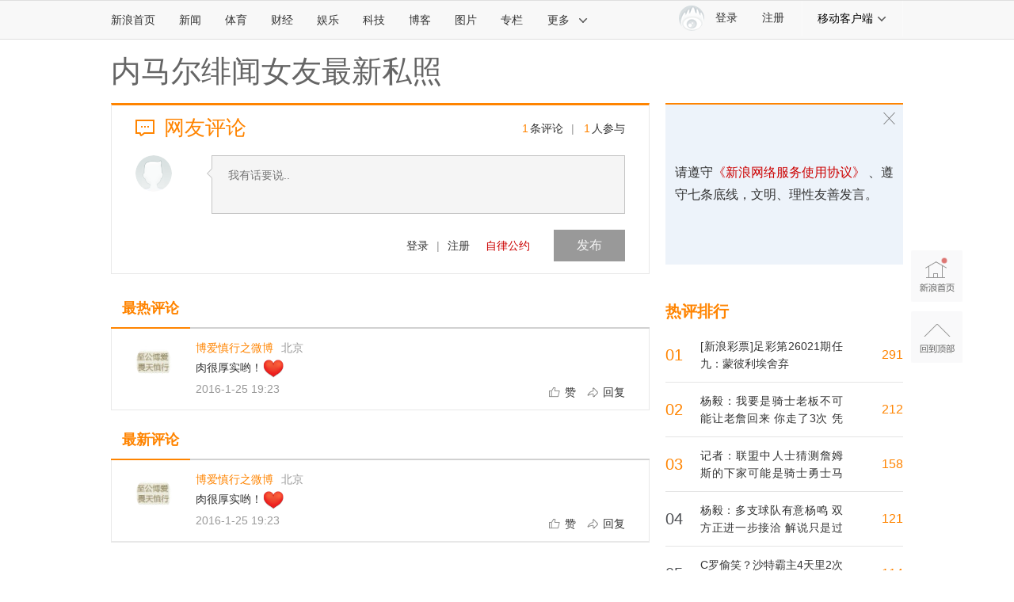

--- FILE ---
content_type: application/javascript;charset=utf-8
request_url: https://comment.sina.com.cn/hotnews/info?format=js&channel=ty&hotid=ty_day&callback=jsonp_1769810062825&_=1769810062825
body_size: 18955
content:
jsonp_1769810062825(var data={"result":{"encoding":"utf-8","hotnews":[{"hotid":"ty_day","channel":"ty","newsid":"comos-nhiztiv0685342","title":"[新浪彩票]足彩第26021期任九：蒙彼利埃舍弃","url":"https://sports.sina.com.cn/l/2026-01-30/doc-inhiztiv0685342.shtml","time":"2026-01-31 05:10:10","position":"0","hot_count":"46","total_count":"291"},{"hotid":"ty_day","channel":"ty","newsid":"comos-nhkaqpi3642322","title":"C罗偷笑？沙特霸主4天里2次跌跟头：离谱2连平丢4分","url":"https://sports.sina.com.cn/g/2026-01-30/doc-inhkaqpi3642322.shtml","time":"2026-01-31 05:10:10","position":"1","hot_count":"28","total_count":"114"},{"hotid":"ty_day","channel":"ty","newsid":"comos-nhkaqpm0590624","title":"拓媒：我们有杨瀚森等青年才俊\u00262大合同球员 若交易字母筹码不差","url":"https://sports.sina.cn/nba/other/2026-01-30/detail-inhkaqpm0590624.d.html","time":"2026-01-31 05:10:10","position":"2","hot_count":"27","total_count":"40"},{"hotid":"ty_day","channel":"ty","newsid":"comos-nhkazcc3488938","title":"媒体人：因球队没按合同规定时间支付工资 2名外援放弃为四川出战","url":"https://sports.sina.cn/nba/other/2026-01-30/detail-inhkazcc3488938.d.html","time":"2026-01-31 05:10:10","position":"3","hot_count":"26","total_count":"58"},{"hotid":"ty_day","channel":"ty","newsid":"comos-nhizxrt0697104","title":"记者：联盟中人士猜测詹姆斯的下家可能是骑士勇士马刺之一","url":"https://sports.sina.cn/nba/other/2026-01-30/detail-inhizxrt0697104.d.html","time":"2026-01-31 05:10:10","position":"4","hot_count":"25","total_count":"158"},{"hotid":"ty_day","channel":"ty","newsid":"comos-nhkazcc3485125","title":"神挡杀神！贺希宁强突对抗洛夫顿单手抛投再中 个人砍下41分了！","url":"https://sports.sina.cn/nba/other/2026-01-30/detail-inhkazcc3485125.d.html","time":"2026-01-31 05:10:10","position":"5","hot_count":"24","total_count":"33"},{"hotid":"ty_day","channel":"ty","newsid":"comos-nhkazaz6826679","title":"骑士媒体：湖人引入亨特可能为替代詹姆斯 骑士收八村能降低薪资","url":"https://sports.sina.cn/nba/other/2026-01-30/detail-inhkazaz6826679.d.html","time":"2026-01-31 05:10:10","position":"6","hot_count":"22","total_count":"22"},{"hotid":"ty_day","channel":"ty","newsid":"comos-nhkazaz6850113","title":"记者：廖三宁末节一里一外两个球价值连城 张庆鹏帅位又稳起来了","url":"https://sports.sina.cn/nba/other/2026-01-30/detail-inhkazaz6850113.d.html","time":"2026-01-31 05:10:10","position":"7","hot_count":"22","total_count":"22"},{"hotid":"ty_day","channel":"ty","newsid":"comos-nhkcfmc0382523","title":"贺希宁火力全开爆砍43分4板2助3断 创本赛季本土球员得分新高","url":"https://sports.sina.cn/nba/other/2026-01-30/detail-inhkcfmc0382523.d.html","time":"2026-01-31 05:10:10","position":"8","hot_count":"22","total_count":"25"},{"hotid":"ty_day","channel":"ty","newsid":"comos-nhkazaz6850039","title":"主持人：字母越是拖着不表态越会招致反感 就像伦纳德在马刺那样","url":"https://sports.sina.cn/nba/other/2026-01-30/detail-inhkazaz6850039.d.html","time":"2026-01-31 05:10:10","position":"9","hot_count":"21","total_count":"21"},{"hotid":"ty_day","channel":"ty","newsid":"comos-nhkazaz6804477","title":"SGA谈失利：对手开局就掌控了比赛节奏 后面想再压制势头就很难了","url":"https://sports.sina.cn/nba/other/2026-01-30/detail-inhkazaz6804477.d.html","time":"2026-01-31 05:10:10","position":"10","hot_count":"20","total_count":"20"},{"hotid":"ty_day","channel":"ty","newsid":"comos-nhkcfkz3376851","title":"WCBA今日综述：山西女篮10连胜 提前一轮锁定常规赛头名","url":"https://sports.sina.cn/nba/other/2026-01-30/detail-inhkcfkz3376851.d.html","time":"2026-01-31 05:10:10","position":"11","hot_count":"20","total_count":"20"},{"hotid":"ty_day","channel":"ty","newsid":"comos-nhkazcc3486384","title":"拓媒：我希望杨瀚森能拿30 20 对阵奇才他表现合格 应多给他时间","url":"https://sports.sina.cn/nba/other/2026-01-30/detail-inhkazcc3486384.d.html","time":"2026-01-31 05:10:10","position":"12","hot_count":"20","total_count":"20"},{"hotid":"ty_day","channel":"ty","newsid":"comos-nhkcfkz3378814","title":"矿记：掘金夺冠最大的担忧是戈登能否健康出战4轮季后赛","url":"https://sports.sina.cn/nba/other/2026-01-30/detail-inhkcfkz3378814.d.html","time":"2026-01-31 05:10:10","position":"13","hot_count":"20","total_count":"20"},{"hotid":"ty_day","channel":"ty","newsid":"comos-nhkakfm3613407","title":"卫冕冠军中期乏力了！雷霆上赛季同期40胜9负 比本赛季还多赢两场","url":"https://sports.sina.cn/nba/other/2026-01-30/detail-inhkakfm3613407.d.html","time":"2026-01-31 05:10:10","position":"14","hot_count":"17","total_count":"33"},{"hotid":"ty_day","channel":"ty","newsid":"comos-nhkaqpi3602308","title":"差1分！弗拉格差点成为第二位在新秀赛季砍50 的状元 仅AI做到过","url":"https://sports.sina.cn/nba/other/2026-01-30/detail-inhkaqpi3602308.d.html","time":"2026-01-31 05:10:10","position":"15","hot_count":"17","total_count":"17"},{"hotid":"ty_day","channel":"ty","newsid":"comos-nhkaqpi3598260","title":"勇士报价四首轮！可库里即将38\u0026科尔合同年 字母哥愿意去勇士吗？","url":"https://sports.sina.cn/nba/other/2026-01-30/detail-inhkaqpi3598260.d.html","time":"2026-01-31 05:10:10","position":"16","hot_count":"17","total_count":"19"},{"hotid":"ty_day","channel":"ty","newsid":"comos-nhkcfkv9943925","title":"统治内线杀疯了！怀特塞德各种暴扣砍24分18板 正负值 28全场最高","url":"https://sports.sina.cn/nba/other/2026-01-30/detail-inhkcfkv9943925.d.html","time":"2026-01-31 05:10:10","position":"17","hot_count":"17","total_count":"31"},{"hotid":"ty_day","channel":"ty","newsid":"comos-nhkazaz6830523","title":"路威：科比最后一季本想出成绩 实在打不动了才无奈变成巡演","url":"https://sports.sina.cn/nba/other/2026-01-30/detail-inhkazaz6830523.d.html","time":"2026-01-31 05:10:10","position":"18","hot_count":"16","total_count":"41"},{"hotid":"ty_day","channel":"ty","newsid":"comos-nhkazcc3458348","title":"火箭媒体人：用亚当斯 1首轮换科比·怀特是一个很合理的选择","url":"https://sports.sina.cn/nba/other/2026-01-30/detail-inhkazcc3458348.d.html","time":"2026-01-31 05:10:10","position":"19","hot_count":"15","total_count":"16"},{"hotid":"ty_day","channel":"ty","newsid":"comos-nhkcfkx6721281","title":"给你也点赞！偰李永炜替补32分钟 10中5\u0026三分4中2贡献16分7板8助","url":"https://sports.sina.cn/nba/other/2026-01-30/detail-inhkcfkx6721281.d.html","time":"2026-01-31 05:10:10","position":"20","hot_count":"15","total_count":"17"},{"hotid":"ty_day","channel":"ty","newsid":"comos-nhkcfkz3379671","title":"路威：勇士不能为字母付出追梦 他是进攻端连接库里和字母的胶水","url":"https://sports.sina.cn/nba/other/2026-01-30/detail-inhkcfkz3379671.d.html","time":"2026-01-31 05:10:10","position":"21","hot_count":"15","total_count":"23"},{"hotid":"ty_day","channel":"ty","newsid":"comos-nhkaqpi3596983","title":"船记：球队目前交易祖巴茨不合时宜 若真交易对象更可能是洛佩斯","url":"https://sports.sina.cn/nba/other/2026-01-30/detail-inhkaqpi3596983.d.html","time":"2026-01-31 05:10:10","position":"22","hot_count":"14","total_count":"18"},{"hotid":"ty_day","channel":"ty","newsid":"comos-nhkaqpm0592324","title":"若字母哥愿去森林狼就是不惜一切代价赢\u0026但KD不是！KD：与我何干","url":"https://sports.sina.cn/nba/other/2026-01-30/detail-inhkaqpm0592324.d.html","time":"2026-01-31 05:10:10","position":"23","hot_count":"14","total_count":"26"},{"hotid":"ty_day","channel":"ty","newsid":"comos-nhkaqpm0597755","title":"媒体人：杜克双星交相辉映或是最精彩新秀对决 共享最佳新秀得了","url":"https://sports.sina.cn/nba/other/2026-01-30/detail-inhkaqpm0597755.d.html","time":"2026-01-31 05:10:10","position":"24","hot_count":"13","total_count":"14"},{"hotid":"ty_day","channel":"ty","newsid":"comos-nhkcfkv9942974","title":"贺希宁合同本赛季结束后到期！媒体人：休赛期想得到他得多少个w","url":"https://sports.sina.cn/nba/other/2026-01-30/detail-inhkcfkv9942974.d.html","time":"2026-01-31 05:10:10","position":"25","hot_count":"12","total_count":"42"},{"hotid":"ty_day","channel":"ty","newsid":"comos-nhkaqpf6962387","title":"奥康纳：若马刺用榜眼签选了克尼佩尔会怎么样？他现在联盟Top50","url":"https://sports.sina.cn/nba/other/2026-01-30/detail-inhkaqpf6962387.d.html","time":"2026-01-31 05:10:10","position":"26","hot_count":"12","total_count":"13"},{"hotid":"ty_day","channel":"ty","newsid":"comos-nhkcmsz0324836","title":"深圳男篮内线失守！贺希宁43分独木难支","url":"https://sports.sina.cn/nba/other/2026-01-31/detail-inhkcmsz0324836.d.html","time":"2026-01-31 05:10:10","position":"27","hot_count":"12","total_count":"13"},{"hotid":"ty_day","channel":"ty","newsid":"comos-nhkazaz6831304","title":"媒体人：贺希宁现在的比赛自信心真的很夸张 这来源于训练积累","url":"https://sports.sina.cn/nba/other/2026-01-30/detail-inhkazaz6831304.d.html","time":"2026-01-31 05:10:10","position":"28","hot_count":"10","total_count":"10"},{"hotid":"ty_day","channel":"ty","newsid":"comos-nhkaqpi3598701","title":"卢谈交易截止日临近：应该不会有太大变动 我认为我们会保持现状","url":"https://sports.sina.cn/nba/other/2026-01-30/detail-inhkaqpi3598701.d.html","time":"2026-01-31 05:10:10","position":"29","hot_count":"10","total_count":"10"},{"hotid":"ty_day","channel":"ty","newsid":"comos-nhkaqpe0182595","title":"年薪2658万\u0026合同年！队记：快船和科林斯相互都希望继续合作","url":"https://sports.sina.cn/nba/other/2026-01-30/detail-inhkaqpe0182595.d.html","time":"2026-01-31 05:10:10","position":"30","hot_count":"9","total_count":"9"},{"hotid":"ty_day","channel":"ty","newsid":"comos-nhkaqpf6960254","title":"狄龙：我打出全明星水准但不会乞求这个荣誉 我们的全明星是布克","url":"https://sports.sina.cn/nba/other/2026-01-30/detail-inhkaqpf6960254.d.html","time":"2026-01-31 05:10:10","position":"31","hot_count":"9","total_count":"9"},{"hotid":"ty_day","channel":"ty","newsid":"comos-nhkakfp0586032","title":"不败金身要没了！雷霆本赛季助攻25 比赛27胜0负 本场26次助攻","url":"https://sports.sina.cn/nba/other/2026-01-30/detail-inhkakfp0586032.d.html","time":"2026-01-31 05:10:10","position":"32","hot_count":"8","total_count":"8"},{"hotid":"ty_day","channel":"ty","newsid":"comos-nhizxrt0698151","title":"狄龙：我能得到巴克利的认可真的意义非凡 我超爱看他的节目","url":"https://sports.sina.cn/nba/other/2026-01-30/detail-inhizxrt0698151.d.html","time":"2026-01-31 05:10:10","position":"33","hot_count":"8","total_count":"9"},{"hotid":"ty_day","channel":"ty","newsid":"comos-nhkazcc3486050","title":"考辛斯谈弗兰克续约：我真的很震惊 无法理解为什么他有这种特权","url":"https://sports.sina.cn/nba/other/2026-01-30/detail-inhkazcc3486050.d.html","time":"2026-01-31 05:10:10","position":"34","hot_count":"8","total_count":"8"},{"hotid":"ty_day","channel":"ty","newsid":"comos-nhkacxr0681663","title":"队记：骑士正在与多支球队深入谈判亨特交易 交易很可能达成","url":"https://sports.sina.cn/nba/other/2026-01-30/detail-inhkacxr0681663.d.html","time":"2026-01-31 05:10:10","position":"35","hot_count":"8","total_count":"8"},{"hotid":"ty_day","channel":"ty","newsid":"comos-nhkazay0028685","title":"爱德华兹：很反感别人说能防住我 还没达到我的理想状态但快了","url":"https://sports.sina.cn/nba/other/2026-01-30/detail-inhkazay0028685.d.html","time":"2026-01-31 05:10:10","position":"36","hot_count":"7","total_count":"7"},{"hotid":"ty_day","channel":"ty","newsid":"comos-nhkazaz6828146","title":"火箭不引进控卫？克拉克斯顿领衔5中锋\u00263射手驰援 球队一样能走远","url":"https://sports.sina.cn/nba/other/2026-01-30/detail-inhkazaz6828146.d.html","time":"2026-01-31 05:10:10","position":"37","hot_count":"7","total_count":"7"},{"hotid":"ty_day","channel":"ty","newsid":"comos-nhkaqpe0159511","title":"男子擒大乐透1007万一夜未眠 ＂打飞的＂火速兑-图","url":"https://sports.sina.com.cn/l/2026-01-30/doc-inhkaqpe0159511.shtml","time":"2026-01-31 05:10:10","position":"38","hot_count":"7","total_count":"7"},{"hotid":"ty_day","channel":"ty","newsid":"comos-nhkaqpf6959342","title":"别光说不练啊！队记：快船连续第二赛季希望转正乔丹·米勒","url":"https://sports.sina.cn/nba/other/2026-01-30/detail-inhkaqpf6959342.d.html","time":"2026-01-31 05:10:10","position":"39","hot_count":"7","total_count":"7"},{"hotid":"ty_day","channel":"ty","newsid":"comos-nhkazcc3460470","title":"从教练眼中的好球员到假球主谋！布莱克尼涉嫌跨国赌球案细节披露","url":"https://sports.sina.cn/nba/other/2026-01-30/detail-inhkazcc3460470.d.html","time":"2026-01-31 05:10:11","position":"40","hot_count":"7","total_count":"7"},{"hotid":"ty_day","channel":"ty","newsid":"comos-nhkazcf0463763","title":"总裁都是我们的人！6大状元领衔杜克梦工厂 姚明队友死对头皆上榜","url":"https://sports.sina.cn/nba/other/2026-01-30/detail-inhkazcf0463763.d.html","time":"2026-01-31 05:10:11","position":"41","hot_count":"7","total_count":"7"},{"hotid":"ty_day","channel":"ty","newsid":"comos-nhkazcf0492435","title":"NBA彩经：湖人客胜奇才 快船拿下掘金 活塞力克勇士","url":"https://sports.sina.cn/nba/other/2026-01-30/detail-inhkazcf0492435.d.html","time":"2026-01-31 05:10:11","position":"42","hot_count":"7","total_count":"7"},{"hotid":"ty_day","channel":"ty","newsid":"comos-nhkaqpm0591388","title":"网友称杜兰特31000分但零球迷！后者：我宁愿你恨我 这能让我更好","url":"https://sports.sina.cn/nba/other/2026-01-30/detail-inhkaqpm0591388.d.html","time":"2026-01-31 05:10:11","position":"43","hot_count":"7","total_count":"7"},{"hotid":"ty_day","channel":"ty","newsid":"comos-nhkazcf0493979","title":"还是铁啊！张镇麟半场8中2\u0026三分4中0仅拿4分2板2助2帽","url":"https://sports.sina.cn/nba/other/2026-01-30/detail-inhkazcf0493979.d.html","time":"2026-01-31 05:10:11","position":"44","hot_count":"7","total_count":"7"},{"hotid":"ty_day","channel":"ty","newsid":"comos-nhkaqpm0595832","title":"WCBA战报｜谢泼德独得33分！厦门银行1分险胜河南豫光金铅","url":"https://sports.sina.cn/nba/other/2026-01-30/detail-inhkaqpm0595832.d.html","time":"2026-01-31 05:10:11","position":"45","hot_count":"7","total_count":"7"},{"hotid":"ty_day","channel":"ty","newsid":"comos-nhkcfkz3377300","title":"那些偷偷厉害的家伙","url":"https://sports.sina.cn/nba/other/2026-01-30/detail-inhkcfkz3377300.d.html","time":"2026-01-31 05:10:11","position":"46","hot_count":"7","total_count":"7"},{"hotid":"ty_day","channel":"ty","newsid":"comos-nhkakfm3612951","title":"全新体验！奥特：狄龙喷我临场指挥糟糕 他的话难听却说得没错","url":"https://sports.sina.cn/nba/other/2026-01-30/detail-inhkakfm3612951.d.html","time":"2026-01-31 05:10:11","position":"47","hot_count":"6","total_count":"17"},{"hotid":"ty_day","channel":"ty","newsid":"comos-nhiymqf7475878","title":"男子4元机选擒大乐透2千万:暂时向家人保密-图","url":"https://sports.sina.com.cn/l/2026-01-30/doc-inhiymqf7475878.shtml","time":"2026-01-31 05:10:11","position":"48","hot_count":"2","total_count":"34"},{"hotid":"ty_day","channel":"ty","newsid":"comos-nhkacxr0676764","title":"狂揽7个前场板！乌度卡谈奥科吉：他的表现对我们非常重要","url":"https://sports.sina.cn/nba/other/2026-01-30/detail-inhkacxr0676764.d.html","time":"2026-01-31 05:10:11","position":"49","hot_count":"2","total_count":"26"},{"hotid":"ty_day","channel":"ty","newsid":"comos-nhizanc0938064","title":"杨毅：多支球队有意杨鸣 双方正进一步接洽 解说只是过渡","url":"https://sports.sina.cn/nba/other/2026-01-30/detail-inhizanc0938064.d.html","time":"2026-01-31 05:10:11","position":"50","hot_count":"1","total_count":"121"},{"hotid":"ty_day","channel":"ty","newsid":"comos-nhkakfm3616909","title":"杜兰特：纽厄尔用回敬三分球赢了我们的赌约 现在年轻人很有天赋","url":"https://sports.sina.cn/nba/other/2026-01-30/detail-inhkakfm3616909.d.html","time":"2026-01-31 05:10:11","position":"51","hot_count":"1","total_count":"9"},{"hotid":"ty_day","channel":"ty","newsid":"comos-nhiywcy0588492","title":"杨毅：我要是骑士老板不可能让老詹回来 你走了3次 凭啥给你养老","url":"https://sports.sina.cn/nba/other/2026-01-29/detail-inhiywcy0588492.d.html","time":"2026-01-31 05:10:11","position":"52","hot_count":"1","total_count":"212"},{"hotid":"ty_day","channel":"ty","newsid":"comos-nhizxrr3763329","title":"又复合了？布克与詹娜暧昧互动：你来给我揉揉它🦶","url":"https://sports.sina.cn/nba/other/2026-01-30/detail-inhizxrr3763329.d.html","time":"2026-01-31 05:10:11","position":"53","hot_count":"1","total_count":"29"},{"hotid":"ty_day","channel":"ty","newsid":"comos-nhkacxk0279363","title":"乌度卡谈小贾5帽：他的弱侧协防一直很出色 今晚几次拯救了我们","url":"https://sports.sina.cn/nba/other/2026-01-30/detail-inhkacxk0279363.d.html","time":"2026-01-31 05:10:11","position":"54","hot_count":"1","total_count":"23"},{"hotid":"ty_day","channel":"ty","newsid":"comos-nhkacxp3715398","title":"给Nico道歉？弗拉格本场砍40 \u0026赛季第2次 东契奇新秀赛季0场40 ","url":"https://sports.sina.cn/nba/other/2026-01-30/detail-inhkacxp3715398.d.html","time":"2026-01-31 05:10:11","position":"55","hot_count":"1","total_count":"1"},{"hotid":"ty_day","channel":"ty","newsid":"comos-nhkacxp3717345","title":"乌度卡谈申京表现挣扎：他带伤坚持背靠背上场 克服了困难","url":"https://sports.sina.cn/nba/other/2026-01-30/detail-inhkacxp3717345.d.html","time":"2026-01-31 05:10:11","position":"56","hot_count":"1","total_count":"50"},{"hotid":"ty_day","channel":"ty","newsid":"comos-nhkacxr0674932","title":"恩比德：我们过去总是想方设法避税 希望这次可以考虑升级阵容","url":"https://sports.sina.cn/nba/other/2026-01-30/detail-inhkacxr0674932.d.html","time":"2026-01-31 05:10:11","position":"57","hot_count":"1","total_count":"28"},{"hotid":"ty_day","channel":"ty","newsid":"comos-nhkacxr0679410","title":"杜兰特：追赶贾巴尔总得分太难了 我只希望能在联盟打得长久","url":"https://sports.sina.cn/nba/other/2026-01-30/detail-inhkacxr0679410.d.html","time":"2026-01-31 05:10:11","position":"58","hot_count":"1","total_count":"11"}],"language":"ch","status":{"msg":"","code":0}}})

--- FILE ---
content_type: application/javascript
request_url: https://sax.sina.com.cn/newimpress?rotate_count=24&TIMESTAMP=ml1f7swr&referral=https%3A%2F%2Fcomment5.news.sina.com.cn%2Fcomment%2Fskin%2Fdefault.html%3Fchannel%3Dty%26newsid%3Dslidenews-730-1699563&adunitid=PDPS000000006483&sourceRefer=&am=%7Bds%3A1280x720%2Cfv%3A0%2Cov%3ALinux%20x86_64%7D&callback=_sinaads_cbs_d22u1v
body_size: -31
content:
_sinaads_cbs_d22u1v({"ad":[],"mapUrl":[]})

--- FILE ---
content_type: application/javascript
request_url: https://sax.sina.com.cn/newimpress?rotate_count=24&TIMESTAMP=ml1f7swr&referral=https%3A%2F%2Fcomment5.news.sina.com.cn%2Fcomment%2Fskin%2Fdefault.html%3Fchannel%3Dty%26newsid%3Dslidenews-730-1699563&adunitid=PDPS000000058114&sourceRefer=&am=%7Bds%3A1280x720%2Cfv%3A0%2Cov%3ALinux%20x86_64%7D&callback=_sinaads_cbs_dyk3xk
body_size: -31
content:
_sinaads_cbs_dyk3xk({"ad":[],"mapUrl":[]})

--- FILE ---
content_type: application/javascript
request_url: https://sax.sina.com.cn/newimpress?rotate_count=24&TIMESTAMP=ml1f7swr&referral=https%3A%2F%2Fcomment5.news.sina.com.cn%2Fcomment%2Fskin%2Fdefault.html%3Fchannel%3Dty%26newsid%3Dslidenews-730-1699563&adunitid=PDPS000000006484&sourceRefer=&am=%7Bds%3A1280x720%2Cfv%3A0%2Cov%3ALinux%20x86_64%7D&callback=_sinaads_cbs_lkvuxo
body_size: -30
content:
_sinaads_cbs_lkvuxo({"ad":[],"mapUrl":[]})